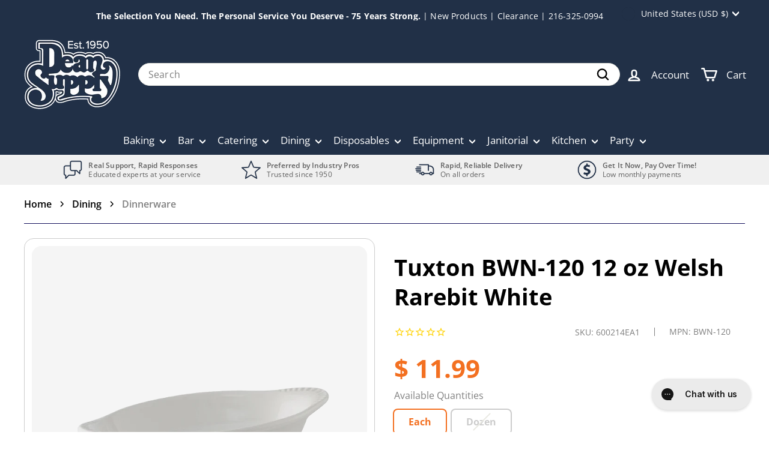

--- FILE ---
content_type: text/css
request_url: https://www.shopatdean.com/cdn/shop/t/122/assets/custom.css?v=65044572222324069991759194119
body_size: 6141
content:
[data-type=subcollections].scrollable-grid .grid-item{flex:0 0 min(160px,30%)}@media screen and (min-width: 769px){[data-type=subcollections].scrollable-grid .grid-item a{margin-bottom:5px}}.template-collection .promo-grid{padding-top:2rem;padding-bottom:2rem}@media screen and (max-width: 768px){.template-collection .promo-grid{width:calc(100% + var(--pageWidthPadding) + var(--pageWidthPadding));margin-left:calc(-1 * var(--pageWidthPadding));margin-right:calc(-1 * var(--pageWidthPadding));padding-top:0;padding-bottom:.5rem}.template-collection .promo-grid .flex-grid{flex-direction:row;flex-wrap:nowrap;overflow-x:auto;padding:1rem var(--pageWidthPadding)}.template-collection .promo-grid .flex-grid .flex-grid__item{flex-basis:min(calc(100% - 2rem),350px);flex-shrink:0}.template-collection .promo-grid__content{align-self:center}.promo-grid__text h2:after{content:url("data:image/svg+xml,%3Csvg xmlns='http://www.w3.org/2000/svg' width='36' height='36' fill='white' viewBox='0 0 16 16'%3E%3Cpath fill-rule='evenodd' d='M4 8a.5.5 0 0 1 .5-.5h5.793L8.146 5.354a.5.5 0 1 1 .708-.708l3 3a.5.5 0 0 1 0 .708l-3 3a.5.5 0 0 1-.708-.708L10.293 8.5H4.5A.5.5 0 0 1 4 8'/%3E%3C/svg%3E");filter:drop-shadow(0 2px 3px rgba(0,0,0,.2));vertical-align:middle;transform:translate(-5px);display:inline-block}a~.promo-grid__content .promo-grid__text h2:after{display:none}}.modal--quick-shop .hc-vendor-logos{display:none}.grid-item.grid-product .grid-item__meta-main .product-block--sales-point{margin-bottom:.25rem;margin-left:-6px}.grid-item.grid-product .grid-item__meta-main .product-block--sales-point .icon-and-text span:not(.icon){font-size:calc(var(--typeBaseSize) - 3px)}.grid-item.grid-product .grid-item__meta-main .product-block--sales-point .icon.icon--inventory{margin-right:2px}.template-product .hc-grid-product-tags{display:flex;gap:.35rem;margin-bottom:-.5rem}.template-product div[data-product-blocks] .hc-grid-product-tags .grid-product__tags{position:static;margin-left:0}.template-product div[data-product-blocks] .hc-grid-product-tags .grid-product__tag{margin-top:0}@media screen and (max-width: 768px){.hc-linked-products-variants-container .hc-linked-product-selector__default{max-width:none}.hc-linked-products-variants-container{margin:-1.5rem 0 -.5rem}}.hc-linked-product-selector__select-panel{max-height:8em}.hc-pro-head-inner .add-to-cart{margin-top:10px;font-size:var(--typeBaseSize);display:flex;transition:height .35s ease,opacity .25s ease .05s;opacity:0;height:0px;justify-content:center;align-items:center}.hc-pro-head-inner .add-to-cart.visible{height:36px;opacity:1;transition:opacity .25s ease,height .35s ease}@media screen and (min-width: 769px){.hc-pro-head-inner .hc-pro-head-width{position:relative}.hc-pro-head-inner .add-to-cart{margin-top:-20px;width:auto;margin-left:auto;padding:.5rem 2rem;position:absolute;top:50%;right:var(--pageWidthPadding)}.hc-pro-head-inner .add-to-cart.visible{height:54px}}.product-block.product-block--price{margin-bottom:0}.product-block.product-block--price .price-per-unit{display:block;font-size:calc(var(--typeBaseSize) - 3);margin-top:2px}.sales-point a{text-decoration:underline;text-decoration-color:#afafaf;text-underline-offset:4px}.sales-point a:hover{text-decoration-color:#000}.template-cart #shipping-calculator p.field span{background:#fff}.template-cart #shipping-calculator p.field select,.template-cart #shipping-calculator p.field input{width:100%}.template-cart #shipping-calculator p.field label{font-size:medium;font-weight:400}.template-cart #wrapper-response{margin-top:20px}.reviews-carousel+.accordions-section{margin-top:0!important}@media screen and (max-width:768px){.reviews-carousel{margin-top:-45px!important}}.hc-pro-info-row .product-single__vendor-sku.hc-show-sku-in-b2b-app{display:block!important}.hc-pre-order{display:flex;align-items:center;gap:.5rem}.hc-pre-order svg{width:18px;height:18px}.grid-item__content .hc-pre-order{margin:.5rem 1rem}.grid-item__content .hc-pre-order svg{width:14px;height:14px}.hc-page-brand-heading{margin-bottom:2rem}.hc-page-brand{display:flex;flex-wrap:wrap;margin-left:-10px;margin-right:-10px;word-break:break-word}.hc-page-brand__item{list-style:none;display:flex;align-items:stretch;margin-bottom:10px;padding-left:10px;padding-right:10px;flex:0 0 16.66667%}.hc-page-brand__item a{padding:25px 30px;background-color:#f8f8f8;border-radius:1rem;width:100%;display:flex;align-items:center;justify-content:center}.hc-page-brand__item img{mix-blend-mode:darken;object-fit:contain}@media screen and (max-width: 1200px){.hc-page-brand__item{flex:0 0 20%}}@media screen and (max-width: 992px){.hc-page-brand__item{flex:0 0 25%}}@media screen and (max-width: 768px){.hc-page-brand__item{flex:0 0 33.33%}.hc-page-brand__item a{padding:12px 24px}}@media screen and (max-width: 520px){.hc-page-brand__item{flex:0 0 50%}}.product__volume{border:1px solid #606060;width:fit-content;display:none;background-color:#f5faff;border-radius:15px;border:1px solid #000;margin-top:10px;padding:5px 10px}.product__volume--single,.product__volume--active{display:block}.product__volume--inner{display:flex}.product__volume a{color:#15a6ff}.product__volume__col{display:flex;flex-direction:column;justify-content:center;align-items:center;padding:5px 10px;text-align:center}.product__volume__title{font-size:21px;font-weight:700}.product__volume__col:first-child{padding-left:0;max-width:135px;text-align:left}.product__volume__caption{align-items:flex-start}@media screen and (max-width: 768px){.product__volume__title{max-width:35%;font-size:16px}}.js-qty__num{border-radius:14px;overflow:hidden;border:2px solid var(--colorBtnPrimary)}.singleProductPreOrderForm button{border-radius:15px!important;overflow:hidden!important}.hc-linked-products-variants-container{float:none!important;display:flex;justify-content:space-between;margin-bottom:20px;gap:20px}.hc-linked-product-selector__default{height:100%;max-width:none;background-color:#f5faff;border-radius:15px;border:1px solid #000}#shopify-section-linked-product-swatches,#shopify-section-linked-product-selector{flex-grow:1}.hc-linked-product-selector__select-panel{scrollbar-width:none;-ms-overflow-style:none}.hc-linked-product-selector__select-panel::-webkit-scrollbar{display:none}.product__price{color:#a33f27;font-weight:700;font-size:42px!important}.variant-input-wrap label{border-radius:6px}.store-location{display:flex;align-items:flex-end}.store-location svg{width:25px;height:25px}.store-location svg path{fill:#646464}#stamped-reviews-widget{margin-bottom:var(--indexSectionPadding)}@media screen and (max-width: 768px){.hc-linked-products-variants-container{margin-top:20px}.product__volume,.product__volume__col{padding:5px 8px}.product__volume__col:first-child{padding-left:0;max-width:110px}.recently-viewed__section .grid-product__price span.grid-product__price--current{font-size:18px}}h1[lgx-desc-h1]{margin-bottom:0}.template-new-design-services{--primary_color: #ffffff;--secondary_color: #000000;--ternary_color: #243045;--quaternary_color: #919195;--quinary_color: #F1F1F1;--senary_color: #171718;--septenary_color: #2F2F31;--octonary_color: #0D0C39;--dark_bg: #243045;--dark_bg_2: #0D0C39;--light_bg: #E5E7EB;--light_bg_2: #FFFFFF;letter-spacing:0}html{scroll-behavior:smooth}.template-new-design-services .page-width{max-width:1440px;padding:0 80px;width:100%}.template-new-design-services .button{display:inline-block;padding:10px 20px;border-radius:8px;font-size:16px;line-height:21.8px;font-weight:600;transition:all .3s}.template-new-design-services .button_primary{color:var(--primary_color);background-color:var(--dark_bg_2);border:1px solid var(--dark_bg_2)}.template-new-design-services .button_primary:hover{background-color:var(--primary_color);color:var(--dark_bg_2)}.template-new-design-services .button_secondary{color:var(--octonary_color);background-color:var(--light_bg_2);border:1px solid var(--light_bg_2)}.template-new-design-services .button_secondary:hover{background-color:var(--octonary_color);color:var(--light_bg_2)}.template-new-design-services p{font-size:16px;line-height:1.5}.template-new-design-services .p-l{font-size:18px;line-height:28px}.template-new-design-services .p-sm{font-size:14px;line-height:1.3}.template-new-design-services h1,.template-new-design-services .h1{font-size:44px;line-height:1.3;font-weight:700}.template-new-design-services h2,.template-new-design-services .h2{font-size:36px;line-height:1.3;font-weight:700}.template-new-design-services h4,.template-new-design-services .h4{font-size:24px;line-height:1.3;font-weight:700}.template-new-design-services h6,.template-new-design-services .h6{font-size:var(--typeBaseSize);font-weight:700}@media screen and (max-width: 1199px){.template-new-design-services .page-width{padding:0 20px}}@media screen and (max-width: 749px){.template-new-design-services .page-width{padding:0 16px}.template-new-design-services .button{font-size:14px;line-height:19.07px;padding:10px 20px}.template-new-design-services p{font-size:14px;line-height:1.5}.template-new-design-services .p-l{font-size:16px;line-height:26px}.template-new-design-services h1,.template-new-design-services .h1{font-size:26px;line-height:1.4}.template-new-design-services h2,.template-new-design-services .h2{font-size:24px;line-height:1.4}.template-new-design-services h4,.template-new-design-services .h4{font-size:20px;line-height:1.3}}.site-footer.footer-new{background-color:var(--dark_bg)}.footer-new .footer__section{padding:96px 0;border-top:0}.footer-new .footer__blocks{column-gap:60px}.footer-new .image-wrap{background-color:transparent}@media (max-width: 1199px){.footer-new .footer__blocks{column-gap:20px}}@media (max-width: 768px){.footer-new .footer__section{padding:13px 0 50px}.footer-new .footer__mobile-section{border:0;margin:0;padding:0}.footer__block[data-type=contact],.footer__block[data-type=payment]{flex:1 0 calc(50% - 10px);max-width:calc(50% - 10px);margin:0}}.grid-product__title{font-family:var(--typeBasePrimary),var(--typeBaseFallback);font-size:var(--typeBaseSize);letter-spacing:var(--typeBaseSpacing);line-height:var(--typeBaseLineHeight)}.lgx-footer-benefits{gap:60px;align-items:center;justify-content:center!important}@media only screen and (max-width: 1199px){.lgx-footer-benefits{gap:30px}}@media only screen and (min-width: 769px) and (max-width: 1200px){.recently-viewed__section [data-view=xsmall] .grid-item{flex:0 0 30%}.recently-viewed__section .scrollable-grid--small{flex-wrap:nowrap;justify-content:flex-start;margin:-10px -17px 0 0;overflow:hidden;overflow-x:auto;padding:10px 17px 0 0}}@media only screen and (max-width: 768px){.collection-filter{top:0}.recently-viewed__section .scrollable-grid--small .grid-item{flex:0 0 55%}.footer__block[data-type=contact],.footer__block[data-type=payment]{flex:0 0 100%;max-width:100%}}.template-product .product-grid__container{margin:0}@media screen and (min-width: 769px){.template-product .product-grid__container .grid__item{padding-right:16px;padding-left:0}.template-product .product-grid__container .grid__item.product--description{padding-left:16px;padding-right:0}.template-product .product-grid__container.grid--product-images-right .grid__item{padding-right:0;padding-left:16px}.template-product .product-grid__container.grid--product-images-right .grid__item.product--description{padding-left:0;padding-right:16px}}.template-product .product-single__header--mobile{opacity:0;visibility:hidden;height:0;min-height:0}.template-product .product-single__header--mobile.hc-not-visible{opacity:1;visibility:visible;height:auto;min-height:55px}.product-section:not(.is-modal) .product__thumbs--below .product__thumb-item{display:block;width:calc(33.33% - 16px * 2 / 3);flex:0 0 calc(33.33% - 16px * 2 / 3);margin-right:0;max-width:calc(33.33% - 16px * 2 / 3);border-radius:12px;overflow:hidden}.product-section:not(.is-modal) .product__thumbs--below .product__thumbs--scroller{display:flex;gap:16px}.template-product .page-content--product{padding-top:24px;padding-bottom:60px}.template-product .breadcrumb__divider{opacity:1;padding:0;width:6px;display:inline-flex;height:10px;line-height:1;align-items:center;justify-content:center;margin:0 14px}.template-product .breadcrumb__divider svg{height:100%;width:100%;fill:none;stroke:#000}.template-product .breadcrumb{margin:0;padding-bottom:24px;border-bottom:1px solid #16145F;display:flex;flex-wrap:wrap;align-items:center;row-gap:8px}.template-product .breadcrumb a{font-weight:600;font-size:16px;line-height:1;letter-spacing:0;color:#000}.template-product .breadcrumb a:last-child{color:gray}.template-product .product-grid__container>.grid__item{padding-left:0;padding-top:24px}.product-section:not(.is-modal) .product__main-photos .product-slideshow{border:1px solid #CCCCCC;border-radius:16px;overflow:hidden}.product-section:not(.is-modal) .product-image-main[data-size] img{background-color:#f5f5f5;mix-blend-mode:darken}.product-section:not(.is-modal) .product-image-main[data-size=square] .image-wrap{margin:12px;background:#f5f5f5;border-radius:16px;overflow:hidden}.product-section:not(.is-modal) .product-image-main .product__photo-zoom{background:transparent}.product-section:not(.is-modal) .product__photos{margin-top:0}.product-section:not(.is-modal) .product__thumb-item .image-wrap{background-color:#f4f4f4;padding-bottom:100%!important}.product-section:not(.is-modal) .product__thumb .image-wrap img{object-fit:contain;height:100%;mix-blend-mode:darken;border:0}.product-section:not(.is-modal) .product__thumb-item a.is-active:before,.product-section:not(.is-modal) .product__thumb-item a:focus:before{box-shadow:inset 0 0 0 2px #16145f}.product-section:not(.is-modal) .product__thumb-item a:before{border-radius:12px;overflow:hidden}.product-section:not(.is-modal) .product__thumb-item{border:0}.template-product .icon-with-text{background-color:#136268;border-radius:12px;margin-top:24px}.template-product .icon-with-text .content-box{display:flex;align-items:center;justify-content:center;padding:32px 24px;flex-wrap:wrap;row-gap:20px}.template-product .content-box .block-box{text-align:center;max-width:50%}.template-product .content-box .block-box:not(:only-child){padding-right:32px;border-right:1px solid rgba(255,255,255,.6)}.template-product .content-box .block-box:last-child{border-right:0}.template-product .content-box .block-box:nth-child(2n){padding-left:32px;padding-right:0;border:0}.template-product .content-box .block-box .title-box{color:#fcb813;margin:0;font-weight:700;font-size:16px;line-height:1;letter-spacing:0}.template-product .content-box .block-box .text{font-weight:400;font-size:14px;line-height:1.75;letter-spacing:0;margin-top:8px;color:#fff}.template-product .content-box .block-box .header-box{display:flex;gap:8px;align-items:center;justify-content:center}.template-product .product-single__meta{padding-top:0;padding-left:0}.product-single__meta{padding-top:0}.product-single__meta .tags{display:flex;align-items:center;flex-wrap:wrap;gap:8px;margin-bottom:24px}.product-single__meta .tags span{background-color:#f37021;border-radius:6px;font-weight:700;font-size:14px;line-height:1;letter-spacing:0;color:#fff;padding:8px 16px;text-transform:capitalize}.product-single__meta .product-single__title{font-weight:700;font-size:38px;line-height:1.3;letter-spacing:0;color:#000}.product-single__meta .product__price{font-weight:700;font-size:42px!important;line-height:1;letter-spacing:0;color:#f37021;vertical-align:middle}.product-single__meta .product__price--compare{font-weight:600;font-size:24px!important;line-height:1;letter-spacing:0;color:gray;vertical-align:middle;margin:5px 0}.product-single__meta .product-block--price .variant__label{display:none}.product-single__meta .product-block.product-block--price{margin-bottom:16px}.product-single__meta .variant__label{font-weight:400!important;font-size:16px!important;line-height:1;letter-spacing:0;color:gray;margin-bottom:16px}.product-single__meta .variant-input-wrap input[type=radio]+label{box-shadow:0 0 0 2px #ccc;margin:0 10px 12px 0;display:flex;align-items:center;height:var(--swatchSize);color:#ccc}.product-single__meta .variant-input-wrap input[type=radio]:checked+label{box-shadow:0 0 0 2px #000}.product-single__meta .product-block .icon-and-text{font-weight:400;font-size:16px;line-height:1;letter-spacing:0;color:gray}.product-single__meta .hc-qty-buy-row .qty-col{width:140px;margin-right:16px}.product-single__meta .hc-qty-buy-row .buy-col{width:calc(100% - 156px)}.product-single__meta .js-qty__wrapper{max-width:140px;min-width:140px}.product-single__meta .hc-qty-buy-row .js-qty__num{border:1.5px solid #CCCCCC;color:#000;border-radius:12px;min-height:56px}.product-single__meta .js-qty__adjust .icon{height:14px;width:14px}.product-single__meta .js-qty__adjust .icon.icon-plus{color:#000}.product-single__meta .js-qty__adjust{padding:0 20px;fill:#000;color:#000}.product-single__meta .singleProductPreOrderForm button,.modal--square.modal--quick-shop button.add-to-cart{background:#136268;font-weight:600;font-size:18px;line-height:1;letter-spacing:0;text-align:center;border-radius:8px!important;min-height:56px}.product-single__meta .singleProductPreOrderForm button:hover,.modal--square.modal--quick-shop button.add-to-cart:hover{background:#006c74}.product-single__meta .js-qty__adjust:hover{background-color:transparent}.free-shipping{padding:16px;text-align:center;background-color:#f2f5fa;border-radius:12px}.free-shipping .title{font-weight:600;font-size:16px;line-height:1;letter-spacing:0;color:#1f2b3e;text-align:left}.free-shipping .header{margin-bottom:12px;display:flex;align-items:center;gap:8px;justify-content:center}.free-shipping .text{font-weight:400;font-size:14px;line-height:1;letter-spacing:0;color:#1f2b3e}.free-shipping .text a{font-weight:600;text-decoration:underline;color:#1f2b3e}.free-shipping .icon-box{width:20px;height:20px}.free-shipping .icon-box svg{width:100%;height:100%}.product-grid__container.product--images .text-box{background:#f5faff;border-radius:12px;padding:16px;text-align:center;border:1px solid #EBF2FA}.product-grid__container.product--images .text-box.mobile{display:none}.product-grid__container.product--images .text-box .title{font-weight:600;font-size:16px;line-height:1;letter-spacing:0;color:#1f2b3e}.product-grid__container.product--images .text-box .text{font-weight:400;font-size:16px;line-height:1;letter-spacing:0;color:gray}.product-grid__container.product--images .text-box .text p{margin-bottom:10px}.product-grid__container.product--images .text-box .text a{font-weight:600;text-decoration:underline;color:#0074cc;font-size:14px}.product-grid__container.product--images .text-box .title+.text{margin-top:10px}.product-single__meta .variant-wrapper{display:inline-block;margin-right:120px}.product-single__meta .variant-wrapper:last-child{margin-right:0}.variant-input-wrap label:not(.color-swatch){box-shadow:0 0 0 2px #ccc;font-weight:700;font-size:16px;line-height:1;letter-spacing:0;padding:7px 24px}.product-single__meta .variant-input-wrap input[type=radio]:checked+label:not(.color-swatch){box-shadow:0 0 0 2px #f37021;color:#f37021}.template-product .product--description .hc-price-per-var,.template-product .product--description .product__price-savings{display:none}#creditkey-pdp-iframe{max-height:40px!important}.template-product .product--description .sales-point .icon:not(.icon--inventory){width:20px;height:20px}.product-single__meta .product-block .sales-point .icon-and-text{font-weight:600;font-size:14px}.hc-linked-products-variants-container{margin-bottom:24px}.hc-linked-products-variants-container:empty{display:none}.product-block{margin-bottom:24px}.product-block:has(script){margin:0!important}.product__main-photos .flickity-button{background:#fff}.product-single__meta .product__price.on-sale{margin-right:16px}.hc-pro-info-row{align-items:center}.product-single__sku,.product-single__vendor-sku>span{font-weight:400;font-size:14px;line-height:1;letter-spacing:0;color:gray}.product-single__vendor-sku{opacity:1;padding:0 24px}.hc-mpn-hold{font-weight:400;font-size:14px;line-height:1;letter-spacing:0;color:gray;padding:0 24px}.product-single__vendor-sku+.hc-mpn-hold{border-left:1px solid}.hc-pro-info-row .stamped-product-reviews-badge{font-weight:600;font-size:14px;line-height:1.3;letter-spacing:0}.hc-pro-head-inner .add-to-cart{position:static}.product-single__meta .stamped-product-reviews-badge{float:left;margin-top:13px}.product-single__meta .sku-box{display:flex;margin-bottom:30px;margin-top:24px;align-items:center;margin-left:auto;justify-content:flex-end}.product-single__meta .sku-box .product-single__vendor-sku{padding-left:0}.product__main-photos .flickity-button{display:inline-block;width:40px;height:40px}.product__main-photos .flickity-button.flickity-next{right:12px}.product__main-photos .flickity-button.flickity-previous{left:12px}.product__main-photos .flickity-button:before{content:"";position:absolute;left:50%;top:50%;background-image:url(/cdn/shop/files/right-arrow.png);background-repeat:no-repeat;height:16px;width:16px;transform:translate(-50%,-50%);background-position:center}.product__main-photos .flickity-button.flickity-previous:before{transform:translate(-50%,-50%) rotate(180deg)}.product__main-photos .flickity-button .flickity-button-icon{display:none}@media screen and (min-width: 1440px){.product-section:not(.is-modal) .product__thumb-item .image-wrap{padding-bottom:240px!important}}@media screen and (max-width: 1199px){.product-single__meta .product-single__title{font-size:32px}.product-single__meta .stamped-product-reviews-badge{float:none}.product-single__meta .sku-box{justify-content:initial;margin-bottom:24px}}@media screen and (max-width: 989px){.template-product .icon-with-text .content-box{padding:25px 20px}.template-product .content-box .block-box:not(:only-child){padding-right:20px}.template-product .content-box .block-box+.block-box{padding-left:20px}}@media screen and (max-width: 768px){.template-product .product-grid__container{flex-direction:column;display:flex}.template-product .product-grid__container>.product--media-item{order:2;width:60%;margin-left:auto;margin-right:auto}.template-product .product-grid__container>.grid__item.product--description{order:3}.template-product .page-content--product{padding-top:16px;padding-bottom:16px}.template-product .breadcrumb{padding-bottom:16px}.template-product .product-single__meta{margin-top:0;margin-bottom:0}.product-single__meta .tags span{font-size:12px}.product-single__meta .product-single__title{font-size:32px;line-height:1.2;margin-bottom:20px}.product-single__meta .product__price{font-size:32px!important}.product-single__meta .product__price--compare{font-size:20px!important}.product-single__meta .variant-input-wrap input[type=radio]+label{--swatchSize: 32px}.product-single__meta .variant-wrapper{margin-right:20px}.variant-input-wrap label:not(.color-swatch){padding:7px 16px;font-size:14px}.product-single__meta .hc-qty-buy-row .js-qty__num{height:48px}.product-block{margin-bottom:24px}.product-block:empty{display:none}.product-single__meta .hc-qty-buy-row .qty-col{width:128px;margin-right:8px}.product-single__meta .hc-qty-buy-row .buy-col{width:calc(100% - 136px)}.product-single__meta .js-qty__wrapper{max-width:128px;min-width:128px}.product-single__meta .singleProductPreOrderForm button,.modal--square.modal--quick-shop button.add-to-cart{height:48px}.product-grid__container.product--images .text-box.mobile{display:block;margin-top:20px}.product-grid__container.product--images .text-box.desktop{display:none}.product--images:not(.grid--product-images--partial) .product__main-photos{margin-left:0;margin-right:0;margin-bottom:16px}.product-section:not(.is-modal) .product-image-main[data-size=square] .image-wrap{margin:4px}.template-product .product-grid__container>.grid__item:not(.product--description){padding-top:20px}.template-product .icon-with-text .content-box{flex-wrap:wrap;padding:20px}.template-product .content-box .block-box:not(:only-child){padding-bottom:24px;padding-right:0;border-right:0}.template-product .content-box .block-box+.block-box{padding-top:24px;border-top:1px solid rgba(255,255,255,.6);padding-bottom:24px;padding-left:0}.template-product .content-box .block-box:last-child{padding-bottom:0}.template-product .content-box .block-box{width:100%}.template-product .content-box .block-box .title-box{font-size:14px}.template-product .content-box .block-box .header-box .image-box{width:20px;height:20px}.template-product .content-box .block-box .header-box .image-box img{width:100%;height:100%;object-fit:contain}.template-product .content-box .block-box .text{font-size:12px;line-height:1.2}.product-grid__container.product--images .text-box .title{font-size:14px}.product-grid__container.product--images .text-box .text{font-size:12px}.product-single__meta .product__price.on-sale{margin-right:12px}body .sku-box .product-single__vendor-sku>span,.sku-box .hc-mpn-hold{font-size:14px}.product-single__meta .sku-box{margin-bottom:20px;margin-top:20px}.variant-wrapper+.variant-wrapper{margin-top:15px}.product-single__meta .product-block.product-block--price{margin-bottom:10px}.product-single__meta .tags{margin-bottom:20px}.hc-pro-head-inner .text-container{flex:0 0 calc(100% - 56px)}.template-product .content-box .block-box{max-width:initial}.template-product .icon-with-text .content-box{row-gap:0}}.template-product #accordions{margin-top:0!important;padding-top:60px;padding-bottom:60px}#accordions .title{font-weight:600;font-size:32px;line-height:130%;letter-spacing:0;color:#000}#accordions .accordion{background-color:#fafafa;border:1px solid #808080;border-radius:12px;padding:24px}#accordions .accordion .accordion-box h3{font-weight:600;font-size:22px;line-height:1.2;letter-spacing:0;border:none}#accordions .accordion .accordion-box h3+div{border-bottom:1px solid #E6E6E6}#accordions .accordion .accordion-box:last-child h3+div{border-bottom:0}#accordions .accordion .accordion-box:first-child h3 a{padding-top:0}#accordions .accordion .accordion-box:last-child h3{border-bottom:0}#accordions .accordion .accordion-box h3 a{padding-top:20px;padding-bottom:20px;color:#333}#accordions .accordion .accordion-box .rte *{color:#333}#accordions .accordion .accordion-box .rte p{font-weight:400;font-size:18px;line-height:1.6;letter-spacing:0}#accordions .accordion .accordion-box h3 a[data-accordion-state=closed] span.accordion-icon:after{content:url('data:image/svg+xml,<svg xmlns="http://www.w3.org/2000/svg" width="24" height="24" viewBox="0 0 24 24" fill="none"><path d="M6 10L12 16L18 10" stroke="%23333333" stroke-width="2" stroke-linecap="round" stroke-linejoin="round"/></svg>')}#accordions .accordion .accordion-box h3 a[data-accordion-state=opened] span.accordion-icon:after{content:url('data:image/svg+xml,<svg xmlns="http://www.w3.org/2000/svg" width="24" height="24" viewBox="0 0 24 24" fill="none"><path d="M6 16L12 10L18 16" stroke="%23333333" stroke-width="2" stroke-linecap="round" stroke-linejoin="round"/></svg>')}#accordions .accordion .accordion-box h3 a span.accordion-icon:after{font-size:0}@media screen and (max-width: 1199px){.template-product #accordions{padding-top:30px}}@media screen and (max-width: 768px){#creditkey-pdp-iframe{max-height:55px!important}.template-product #accordions{padding-top:24px}#accordions .title{margin-bottom:12px;font-size:24px}#accordions .accordion{padding:16px}#accordions .accordion .accordion-box h3{font-size:16px;border-color:transparent!important}#accordions .accordion .accordion-box h3 a{padding-bottom:16px;padding-top:16px}#accordions .accordion .accordion-box .rte p{font-size:14px}#accordions .accordion .accordion-box>h3+div{border-bottom:1px solid #E6E6E6}#accordions .accordion .accordion-box>h3+div .rte{margin-top:0}#accordions .accordion .accordion-box:last-child h3+div{border-bottom:0}}@media screen and (max-width: 599px){.template-product .product-grid__container>.product--media-item{width:100%;margin-left:auto;margin-right:auto}}.template-product product-recommendations .index-section--sub-product,.template-product .recently-viewed__section .index-section{margin:0;padding:60px 0}.template-product .product-grid .grid-item__content{background-color:transparent}.template-product[data-grid-style*=grey] .grid-product:after{background-color:transparent}.template-product .grid-product__image-wrap{background-color:#f5f5f5;border-radius:12px;margin:0;overflow:hidden}.template-product .grid-product__image-wrap a{padding:var(--productTileMargin) var(--productTileMargin)}.template-product .grid__image-ratio{background-color:transparent}.template-product .grid__image-ratio img{mix-blend-mode:darken}.template-product .grid-item{padding-left:16px;padding-right:16px}.template-product .grid-item__meta{margin:24px 0}.template-product .grid-product__tags{left:0}.template-product .product-grid .gPreorderBadge.rectangle,.template-product .product-grid .sales-point .icon{display:none}.template-product .product-grid .product-block{position:absolute;z-index:1;top:20px;left:0}.template-product .grid-product .grid-item__meta-main .product-block--sales-point{display:none}.template-product .grid-product .grid-item__content .sales-point{font-weight:600;font-size:14px;line-height:1;letter-spacing:0;padding:4px 10px;border-radius:0 4px 4px 0}.template-product .grid-product .sales-point.almost-gone{background-color:#fcb813;color:#000}.template-product .grid-product .sales-point.in-stock{background-color:#517d68;color:#fff}.template-product .grid-product .sales-point.out-of-stock{background-color:#727272;color:#fff}.template-product .grid-product .sales-point .icon-and-text{margin:0!important;min-height:initial!important}.template-product .grid-item__content .hc-pre-order{display:none}.template-product .grid-product__title{font-weight:600;font-size:24px;line-height:1.4;letter-spacing:0;color:#000}.template-product .grid-product__vendor{font-weight:400;font-size:16px;line-height:1;letter-spacing:0;color:gray}.template-product span.grid-product__price--current{font-weight:700;font-size:24px;line-height:1;letter-spacing:0;color:#000}.template-product .grid-item__meta-secondary{margin-top:20px}.template-product .h3.section-header__title{font-weight:600;font-size:32px;line-height:1.3;letter-spacing:0;color:#000}.template-product .grid-product__image-wrap .hc-grid-product-tags{display:none}.grid-item__content .grid-item__link>.product-block--sales-point{display:none}.template-product .grid-item__content .grid-item__link>.product-block--sales-point{display:block}.related-products-2 .slider{display:block;position:relative}.related-products-2 .page-width{max-width:1520px}.related-products-2 .grid-item{flex:none}.related-products-2 .swiper-wrapper{padding:20px 0}.related-products-2 .product-recommendations-placeholder .slider:after{content:"flickity";display:none}@media screen and (min-width: 1200px){.related-products-2 .product-recommendations-placeholder .slider:after{content:""}}@media screen and (min-width: 1200px){.related-products-2 .flickity-slider{display:flex;width:100%}}@media screen and (max-width: 989px){.template-product .recently-viewed__section .index-section{padding:24px 0}.template-product .recently-viewed__section .index-section{padding:24px 0 48px}.template-product product-recommendations .index-section--sub-product{margin:0;padding:24px 0}}@media screen and (max-width: 768px){.related-products-2 .grid-item{padding-left:8px;padding-right:8px}.related-products-2 .swiper-wrapper{padding-left:8px}}.hc-pro-head-inner{background-color:#f5f7fa}.hc-pro-head-inner .hc-pro-head-width{padding-top:20px;padding-bottom:20px}.hc-pro-head-inner .product-single__title{font-weight:600;font-size:24px;line-height:1.3;letter-spacing:0;color:#000}.hc-pro-head-inner .title-box{display:flex;gap:12px;padding-top:16px;align-items:center}.hc-pro-head-inner .add-to-cart{margin-top:0;background-color:#136268;border-radius:8px}.hc-pro-head-inner .add-to-cart.visible{height:56px}.hc-not-visible .hc-pro-head-inner{z-index:6}.modal--quick-shop .product-single__header--mobile{display:none}@media screen and (max-width: 989px){.hc-pro-head-inner .product-single__title{font-size:18px}.hc-pro-head-inner .add-to-cart{padding:.5rem 1rem;min-width:200px}.hc-mpn-hold,.product-single__vendor-sku{padding:0 15px}}@media screen and (max-width: 768px){.hc-pro-head-inner .title-box{flex-wrap:wrap}.hc-pro-head-inner .product-single__title{font-size:16px}.hc-pro-head-inner .title-box .image-box{width:48px;height:48px}.hc-pro-head-inner .title-box .image-box img{width:100%;height:100%;object-fit:contain}.hc-pro-head-inner .product-single__title{flex:0 0 calc(100% - 60px)}.hc-pro-head-inner .add-to-cart.visible{height:48px}.hc-pro-info-row{justify-content:initial}body .product-single__vendor-sku>span,.hc-mpn-hold{font-size:12px}.hc-pro-head-inner .title-box{gap:8px}}.product-grid .flickity-button{border:1px solid #000;background-color:transparent}.product-grid .flickity-button .flickity-button-icon{top:50%;width:35%;transform:translate(-50%,-50%);height:35%;left:50%;color:#000}.related-products-2 .grid-product__actions{position:absolute;right:0;z-index:1;left:0;display:flex;align-items:flex-end;justify-content:center;gap:20px}.related-products-2 .flickity-button:disabled{display:block;opacity:.5}.related-products-2 .grid-product{width:80%;box-sizing:border-box;padding:0 8px}.product-grid.new-grid .grid-product{width:100%}.recently-viewed-2 .grid-product__actions{position:absolute;right:0;z-index:1;left:0;display:flex;align-items:flex-end;justify-content:center;gap:20px}.recently-viewed-2 .flickity-button:disabled{display:block;opacity:.5}.recently-viewed-2 .grid-product{width:80%;box-sizing:border-box;padding:0 8px}@media (min-width: 768px){.related-products-2 .grid-product,.product-grid.new-grid .grid-product,.recently-viewed-2 .grid-product{width:calc(100% / 3)}}@media (min-width: 1200px){.related-products-2 .grid-product,.product-grid.new-grid .grid-product,.recently-viewed-2 .grid-product{width:25%}.related-products-2 .flickity-slider,.recently-viewed-2 .flickity-slider{display:block!important;width:100%}}@media screen and (max-width: 768px){.product-grid .flickity-button.flickity-previous{left:calc(50% - 40px);right:initial}.product-grid .flickity-button{top:initial!important;bottom:0;right:calc(50% - 40px);left:initial;transform:none}.related-products-2 .slider{padding-bottom:64px}.recently-viewed-2 .flickity-slider .grid-product{padding-bottom:45px}.template-product .grid-item__meta{margin:24px 0 10px}}@media screen and (min-width: 1200px){.related-products-2 .product-grid .flickity-button,.recently-viewed-2 .product-grid .flickity-button{display:none}}.related-products-2 .grid-product__actions>button,.related-products-2 .grid-product__actions>button .btn,.recently-viewed-2 .grid-product__actions>button,.recently-viewed-2 .grid-product__actions>button .btn{background-color:#fff;height:48px;width:48px;display:flex;align-items:center;justify-content:center;border-radius:50%;color:#000;transition:all .3s}.recently-viewed-2 .grid-product__actions>button:hover,.related-products-2 .grid-product__actions>button:hover{transform:none}.related-products-2 .grid-product__actions>button,.recently-viewed-2 .grid-product__actions>button{position:relative}.related-products-2 .grid-product__actions>button .icon__fallback-text,.recently-viewed-2 .grid-product__actions>button .icon__fallback-text{visibility:hidden;width:102px;background-color:#000;color:#fff;border-radius:6px;padding:8px 7px;position:absolute;z-index:1;bottom:125%;left:50%;transform:translate(-50%);opacity:0;transition:opacity .3s ease;overflow:visible;margin:0;height:initial;clip:initial;font-weight:600;font-size:16px;line-height:100%;letter-spacing:0;text-align:center}.recently-viewed-2 .grid-product__actions>button .icon__fallback-text span .icon__fallback-text,.related-products-2 .grid-product__actions>button .icon__fallback-text span .icon__fallback-text{width:114px}.related-products-2 .grid-product__actions>button .icon__fallback-text:after,.recently-viewed-2 .grid-product__actions>button .icon__fallback-text:after{content:"";position:absolute;top:100%;left:50%;transform:translate(-50%);border-width:5px;border-style:solid;border-color:#000 transparent transparent transparent}.related-products-2 .grid-product__actions>button:hover .icon__fallback-text,.recently-viewed-2 .grid-product__actions>button:hover .icon__fallback-text{visibility:visible;opacity:1}.related-products-2 .grid-product__actions>button:hover .btn,.recently-viewed-2 .grid-product__actions>button:hover .btn,.related-products-2 .grid-product__actions>button:hover,.recently-viewed-2 .grid-product__actions>button:hover{background-color:#000;color:#fff}.recently-viewed-2 .grid-product__actions,.related-products-2 .grid-product__actions{bottom:16px;align-items:flex-end;top:initial}.modal--quick-shop .product-block product-recommendations[data-intent=complementary]{display:none!important}.product-single__meta .tags-toggle{background:none;border:none;color:#f37021;cursor:pointer;font-weight:600;margin-left:5px;font-size:14px}.product-single__meta .tags-toggle:hover{text-decoration:underline}@media screen and (max-width: 989px){.recently-viewed-2 .grid-product__actions,.related-products-2 .grid-product__actions{opacity:1!important}}@media screen and (max-width: 850px){body .product-single__vendor-sku>span,.hc-mpn-hold{font-size:12px}}@media screen and (max-width: 768px){.template-product .hc-pro-head-width .breadcrumb{display:none}.template-product .hc-pro-head-inner .title-box{padding-top:0}}@media screen and (min-width: 700px) and (max-height: 550px){.hc-not-visible .hc-pro-head-inner{top:0}}@media screen and (max-width: 580px){.hc-pro-info-row .shopify-app-block{width:100%}.hc-pro-info-row .product-single__vendor-sku.hc-show-sku-in-b2b-app{padding-left:0}}.recently-viewed .grid-item__content>.product-block--sales-point,.recently-viewed .grid-item__content .hc-grid-product-tags{display:none}.template-product .product-block product-recommendations .btn--circle.quick-product__btn.quick-product__btn{display:none}.template-product .product-single__related .grid-product .grid-item__link{align-items:flex-start}.template-product .product-single__related .grid-product .grid-item__meta{padding-left:15px;margin:0;padding-right:80px}.template-product .product-single__related .grid-product .grid-item__meta .stamped-product-reviews-badge{float:none}.template-product .product-single__related .grid-product .grid-item__meta .grid-product__title{margin:0 0 15px}.template-product .product-single__related .grid-product .grid-item__meta .grid-product__vendor{text-align:left}.template-product product-recommendations[data-intent=complementary] .flickity-previous{right:60px}.template-product product-recommendations[data-intent=complementary] .flickity-next{right:5px}@media screen and (max-width: 768px){.template-product .product-single__related .grid-product .grid-item__meta{padding-right:40px}.template-product .product-single__related .grid-product .grid-item__meta .grid-product__title{font-size:18px}.template-product .product-single__related .grid-product .grid-item__meta .grid-product__vendor{font-size:14px}.template-product .product-single__related .grid-product .grid-item__meta span.grid-product__price--current{font-size:20px}.template-product .product-single__related .grid-product{padding:8px 0}.template-product .product-single__related .grid-product .grid-item__content{padding:0}}.product-section .product-grid__content .tags .usa{text-transform:uppercase}.product-tags-container.tags .product-tag.usa{text-transform:initial}.product-section .product-grid__content .hc-vendor-logos{margin:0}.product-section .hc-vendor-logos img{padding:0 10px}.product-single__meta .product-block product-recommendations[data-intent=complementary] .grid-item{margin-bottom:0}
/*# sourceMappingURL=/cdn/shop/t/122/assets/custom.css.map?v=65044572222324069991759194119 */


--- FILE ---
content_type: text/css
request_url: https://www.shopatdean.com/cdn/shop/t/122/assets/product-information.css?v=117294970413550137231759194026
body_size: 383
content:
/** Shopify CDN: Minification failed

Line 222:12 Expected identifier but found whitespace
Line 222:14 Unexpected "{"
Line 222:23 Expected ":"
Line 222:48 Expected ":"

**/
.product-information {
    padding: 60px 0;
}

.product-information .section-title  {
    font-weight: 600;
    font-size: 32px;
    line-height: 130%;
    letter-spacing: 0;
    color: #000;
}

.product-information .content-box {
    display: flex;
    gap: 60px;
    background-color: #FAFAFA;
    border: 1px solid #808080;
    border-radius: 12px;
    padding: 24px;
    align-items: flex-start;
    flex-wrap: wrap;
}

.product-information .left-box,
.product-information .right-box {
    flex: 1;max-width: 50%;
}

.product-information .title {
    font-weight: 600;
    font-size: 22px;
    line-height: 100%;
    letter-spacing: 0;
    color: #136268;
}

.product-information .specifications-content {
  width: 100%;
  overflow-x: auto;
  border-radius: 8px;
  border: 1px solid #E6E6E6;
}

.product-information .specifications-content table {
  width: 100%;
  border-collapse: collapse;
}

.product-information .hc-resources-pdf a {
    word-wrap: break-word;
    width: 100%;
    display: inline-block;
}

.product-information .specifications-box+.resources-box {
    margin-top: 30px;
}

.product-information .hc-resources-pdf a {
    display: flex;
    gap: 8px;
}

.product-information .hc-resources-pdf a span {
    word-break: break-all;
    font-weight: 600;
    font-size: 16px;
    line-height: 100%;
    letter-spacing: 0;
    text-decoration: underline;
    color: #1F2B3E;
}

.product-information .hc-resources-pdf a span:not(.svg-wrapper) {
    color: #1F2B3E;
    opacity: 0.6;
}

.product-information .hc-resources-pdf .svg-wrapper {
    width: 20px;
    height: 20px;
    display: inline-flex;
    align-items: center;
    justify-content: center;
    flex: 0 0 28px;
    max-width: 28px;
}

.product-information .description-text p,
.product-information .description-text li {
    font-weight: 400;
    line-height: 1.5;
}

.product-information .description-text *,
product-information .description-text {
    color: #333333;
}

.product-information .specifications-content td,
.product-information .specifications-content th {
    width: 50%;
}

.product-information .specifications-content .hc-title-cell {
    display: none;
}

.product-information .specifications-content .hc-title-cell+th {
    display: none;
}

th, .table__title {
    font-weight: 600;
    font-size: 14px;
    line-height: 1;
    letter-spacing: 0;
    color: #000000;
    padding: 20px 16px;
}

th:not(:first-child) {
    color: #808080;
}

.product-information .description-text ul {
    margin-left: 0;
    list-style: none;
    margin-top: 20px;
}

.product-information .description-text>ul {
    margin-left: 20px;
}

.product-information .description-text ul>ul,
.product-information .description-text ul>ul>ul {
    margin-left: 10px;
    margin-bottom: 20px;
    list-style: disc;
    list-style-position: inside;
}

.product-information .description-text ul>ul>ul {
    list-style: circle;
}

.product-information .description-text ul>ul>ul {
    margin-left: 20px;
    margin-bottom: 20px;
}

.product-information .description-text ul>ul li,
.product-information .description-text ul>ul>ul li {
    padding-left: 0;
}

.product-information .description-text ul>ul li:before,
.product-information .description-text ul>ul>ul li:before {
    content: none;
}

.product-information .description-text ul li {
    padding-left: 25px;
    position: relative;
    margin-bottom: 16px;
}

.product-information .description-text ul li:last-child {
    margin-bottom: 0;
}

.product-information .description-text ul li:before {
    position: absolute;
    top: 1px;
    content: '';
    left: 0;
    background-image: url('/cdn/shop/files/right-icon-round.svg');
    background-repeat: no-repeat;
    height: 18px;
    width: 18px;
    background-size: contain;
    margin: 0;
}
 
tbody>tr:nth-child(2n)>* {
    background-color: #F7F7F7;
}

@media screen and (max-width: 1199px) {
    .product-information .content-box {
        gap: 30px;
    }
}

@media screen and (max-width: 1199px) {
    .product-information .left-box, .product-information .right-box {
        flex: 0 0 100%;
        max-width: 100%;
    }

    .product-information .content-box {
        gap: 24px;
    }

    .product-information {
        padding: 30px 0;
    }
}

@media screen and (max-width: 768px) {
    .product-information {
        flex-direction: column;
        gap: {{ section.settings.mobile_gap }}px;
    }

    .product-information .left-box,
    .product-information .right-box {
        max-width: 100%;
    }

    .product-information .content-box {
        gap: 24px;
        padding: 16px;
    }

    .product-information .title {
        font-size: 18px;
        margin-bottom: 12px;
    }

    .product-information {
        padding: 16px 0 24px;
    }

    .product-information .description-text ul li:before {
        height: 16px;
        width: 16px;
    }

    .product-information .description-text ul li {
        padding-left: 20px;
        margin-bottom: 10px;
    }

    .product-information .description-text>ul {
        margin-left: 10px;
    }
}

--- FILE ---
content_type: application/javascript; charset=utf-8
request_url: https://app.cpscentral.com/vendor_product.ashx?value=check_site_shopify_app&cps_site_version=shopatdean.myshopify.com&callback=callback&callback=jQuery36002534354071628051_1768961131226&_=1768961131227
body_size: -34
content:
callback,jQuery36002534354071628051_1768961131226({"response": { "status":" 1 "}  })

--- FILE ---
content_type: application/javascript; charset=utf-8
request_url: https://app.cpscentral.com/vendor_product.ashx?value=get_warranty_shopify_app&variant=41865487908933&shop=shopatdean.myshopify.com&newStarVar=&newPriceVar=&year=&callback=callback&callback=jQuery36002534354071628051_1768961131226&_=1768961131228
body_size: 3
content:
callback,jQuery36002534354071628051_1768961131226({"response": { "status":"success", "data": [ ], "wording_data": [ ]} })